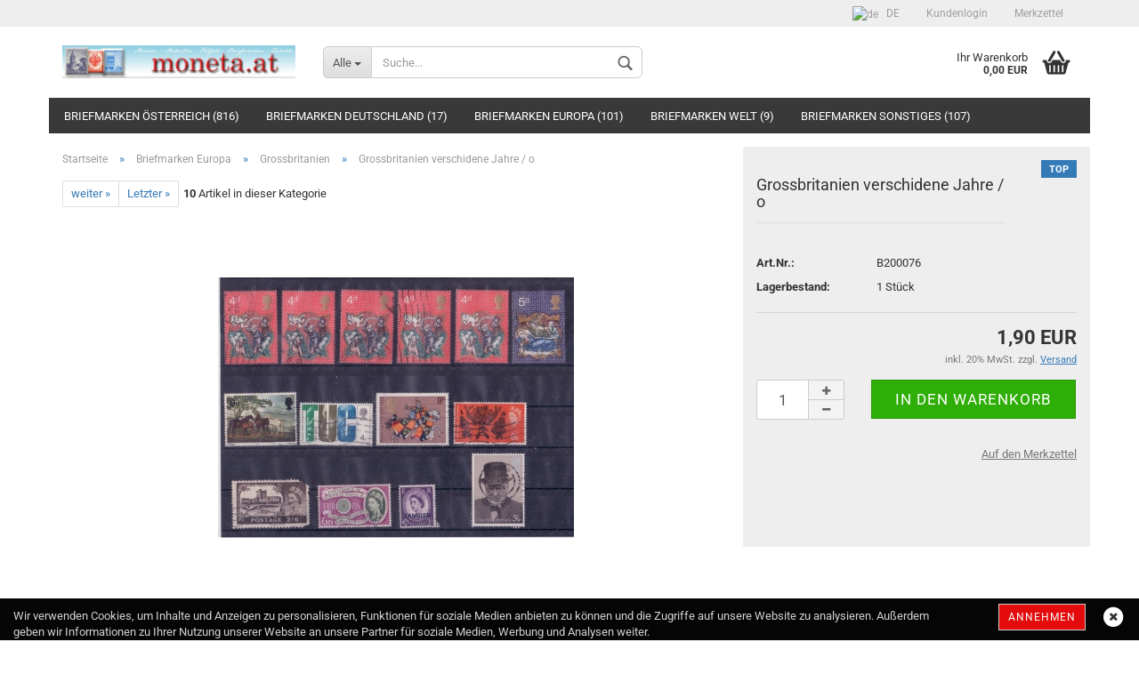

--- FILE ---
content_type: text/html; charset=utf-8
request_url: https://www.briefmarken-shop.org/briefmarken-europa/grossbritanien/grossbritanien-verschidene-jahre-o.html
body_size: 9650
content:



	<!DOCTYPE html>
	<html xmlns="http://www.w3.org/1999/xhtml" dir="ltr" lang="de">
		
			<head>
				
						
					<!--
			
					=========================================================
					Shopsoftware by Gambio GmbH (c) 2005-2018 [www.gambio.de]
					=========================================================
			
					Gambio GmbH offers you highly scalable E-Commerce-Solutions and Services.
					The Shopsoftware is redistributable under the GNU General Public License (Version 2) [http://www.gnu.org/licenses/gpl-2.0.html].
					based on: E-Commerce Engine Copyright (c) 2006 xt:Commerce, created by Mario Zanier & Guido Winger and licensed under GNU/GPL.
					Information and contribution at http://www.xt-commerce.com
			
					=========================================================
					Please visit our website: www.gambio.de
					=========================================================
			
					-->
				

                
    
                    
                
	
				
					<meta name="viewport" content="width=device-width, initial-scale=1, minimum-scale=1.0, maximum-scale=1.0, user-scalable=no" />
				
	
				
					<meta http-equiv="Content-Type" content="text/html; charset=utf-8" />
		<meta name="language" content="de" />
		<meta name="keywords" content="Briefmarken, Stamps, Philatelie, Philately, Hall in Tirol, Tirol, Innsbruck, Block, Bogen, Ersttag, Ganzsachen, Ansichtskarten" />
		<title>Briefmarken Shop - Numismatik moneta.at - Grossbritanien verschidene Jahre / o</title>
		<meta property="og:title" content="Grossbritanien verschidene Jahre / o" />
		<meta property="og:url" content="https://www.briefmarken-shop.org/briefmarken-europa/grossbritanien/grossbritanien-verschidene-jahre-o.html" />
		<meta property="og:site_name" content="Briefmarken Shop - Numismatik moneta.at" />
		<meta property="og:locale" content="de_DE" />
		<meta property="og:type" content="product" />
		<meta property="og:description" content="Erhaltung: gestempelt 
Katalog: Mi.  
Jahr:  
Notiz:" />
		<meta property="og:image" content="https://www.briefmarken-shop.org/images/product_images/info_images/ArtB200076.jpg" />

				
	
				
					<base href="https://www.briefmarken-shop.org/" />
				
	
				
											
							<link rel="shortcut icon" href="https://www.briefmarken-shop.org/images/logos/favicon.ico" type="image/x-icon" />
						
									
	
				
									
	
				
											
							<link id="main-css" type="text/css" rel="stylesheet" href="templates/Honeygrid/main.min.css?bust=1757598518" />
						
									
	
				
					<!--[if lt IE 9]>
					<link type="text/css" rel="stylesheet" href="templates/Honeygrid/styles/ie8.css" />
					<![endif]-->
				
	
				
					<meta name="robots" content="index,follow" />
		<link rel="canonical" href="https://www.briefmarken-shop.org/briefmarken-europa/grossbritanien/grossbritanien-verschidene-jahre-o.html?language=de" />
		<link rel="alternate" hreflang="x-default" href="https://www.briefmarken-shop.org/briefmarken-europa/grossbritanien/grossbritanien-verschidene-jahre-o.html?language=de" />
		<link rel="alternate" hreflang="en" href="https://www.briefmarken-shop.org/briefmarken-europa/grossbritanien/grossbritanien-verschidene-jahre-o.html?language=en" />
		<link rel="alternate" hreflang="de" href="https://www.briefmarken-shop.org/briefmarken-europa/grossbritanien/grossbritanien-verschidene-jahre-o.html?language=de" />
		
				
	
				
									
				
				
									
			
			</head>
		
		
			<body class="page-product-info"
				  data-gambio-namespace="https://www.briefmarken-shop.org/templates/Honeygrid/assets/javascript/engine"
				  data-jse-namespace="https://www.briefmarken-shop.org/JSEngine/build"
				  data-gambio-controller="initialize"
				  data-gambio-widget="input_number responsive_image_loader transitions header image_maps modal history dropdown core_workarounds anchor"
				  data-input_number-separator=","
					>
		
				
					
				
		



	


	
	
		<div id="outer-wrapper" >
			
				<header id="header" class="navbar">
					
					
																													
																
						





	<div id="topbar-container">
						
		
					
		
		
			<div class="navbar-topbar">
				
					<nav data-gambio-widget="menu link_crypter" data-menu-switch-element-position="false" data-menu-events='{"desktop": ["click"], "mobile": ["click"]}' data-menu-ignore-class="dropdown-menu">
						<ul class="nav navbar-nav navbar-right">

														
							
															
							
							
															
							
							
															
			
															<li class="dropdown navbar-topbar-item first">
									
									
																					
												<a href="#" class="dropdown-toggle" data-toggle-hover="dropdown">
													
														<img src="lang/german/flag.png" title="de" alt="de" class="hidden-xs"/>
													
													
													
														<span class="language-code hidden-xs">
															de
														</span>
													
													
													
														<span class="visible-xs-block">
															Sprache
															
																<span class="glyphicon">
																	<img src="lang/german/flag.png" title="de" alt="de"/>
																</span>
															
														</span>
													
												</a>
											
																			
				
									<ul class="level_2 dropdown-menu arrow-top">
										<li class="arrow"></li>
										<li>
											
												<form action="/briefmarken-europa/grossbritanien/grossbritanien-verschidene-jahre-o.html" method="get" class="form-horizontal">
													
													
																													
																<div class="form-group">
																	<label for="language-select">Sprache auswählen</label>
																	
	<select name="language" class="form-control" id="language-select">
					
				<option value="de" selected="selected">Deutsch</option>
			
					
				<option value="en">English</option>
			
			</select>

																</div>
															
																											
													
													
																											
													
													
																											
													
													
														<div class="dropdown-footer row">
															<input type="submit" class="btn btn-primary btn-block" value="Speichern" title="Speichern" />
														</div>
													
													
													
					
												</form>
											
										</li>
									</ul>
								</li>
														
							
																	
										<li class="dropdown navbar-topbar-item">
											<a title="Anmeldung" href="/briefmarken-europa/grossbritanien/grossbritanien-verschidene-jahre-o.html#" class="dropdown-toggle" data-toggle-hover="dropdown">
												Kundenlogin
												<span class="fa fa-sign-in visible-xs-block"></span>
											</a>
											




	<ul class="dropdown-menu dropdown-menu-login arrow-top">
		
			<li class="arrow"></li>
		
		
		
			<li class="dropdown-header hidden-xs">Kundenlogin</li>
		
		
		
			<li>
				<form action="https://www.briefmarken-shop.org/login.php?action=process" method="post" class="form-horizontal">
					
						<div class="form-group">
							<input type="email" id="login-username" class="form-control" placeholder="E-Mail" name="email_address" />
						</div>
					
					
						<div class="form-group">
							<input type="password" id="login-password" class="form-control" placeholder="Passwort" name="password" />
						</div>
					
					
						<div class="dropdown-footer row">
							
								<input type="submit" class="btn btn-primary btn-block" value="Anmelden" />
							
	

	
							<ul>
								
									<li>
										<a title="Konto erstellen" href="https://www.briefmarken-shop.org/login.php">
											Konto erstellen
										</a>
									</li>
								
								
									<li>
										<a title="Passwort vergessen?" href="https://www.briefmarken-shop.org/password_double_opt.php">
											Passwort vergessen?
										</a>
									</li>
								
							</ul>
						</div>
					
				</form>
			</li>
		
	</ul>

										</li>
									
															

														
							
																	
										<li class="navbar-topbar-item">
											<a href="https://www.briefmarken-shop.org/wish_list.php" title="Merkzettel anzeigen">
												Merkzettel
												<span class="fa fa-thumb-tack visible-xs-block"></span>
											</a>
										</li>
									
															
			
						</ul>
					</nav>
				
			</div>
		
	</div>

					
			
					
						<div class="inside">
				
							<div class="row">
					
								
																																									
									<div class="navbar-header" data-gambio-widget="mobile_menu">
																					
													
		<div id="navbar-brand" class="navbar-brand">
			<a href="https://www.briefmarken-shop.org/" title="Briefmarken Shop - Numismatik moneta.at">
				<img class="img-responsive" src="https://www.briefmarken-shop.org/images/logos/shopname_logo_logo.jpg" alt="Briefmarken Shop - Numismatik moneta.at-Logo">
			</a>
		</div>
	
											
																				
											
	
	
			
	
		<button type="button" class="navbar-toggle" data-mobile_menu-target="#categories .navbar-collapse"
		        data-mobile_menu-body-class="categories-open" data-mobile_menu-toggle-content-visibility>
			<i class="gm-menu"></i>
		</button>
	
	
	
		<button type="button" class="navbar-toggle cart-icon" data-mobile_menu-location="shopping_cart.php">
			<i class="gm-cart-basket"></i>
			<span class="cart-products-count hidden">
				0
			</span>
		</button>
	
	
			
			<button type="button" class="navbar-toggle" data-mobile_menu-target="#search" data-mobile_menu-body-class="search-open"
					data-mobile_menu-toggle-content-visibility>
				<i class="gm-search"></i>
			</button>
		
											
									</div>
								
								
								
																			






	<div id="search" class="navbar-search collapse navbar-collapse">
		
		
						<p class="navbar-search-header dropdown-header">Suche</p>
		
		
		
			<form action="advanced_search_result.php" method="get" data-gambio-widget="live_search">
		
				<div class="navbar-search-input-group input-group">
					<div class="navbar-search-input-group-btn input-group-btn custom-dropdown" data-dropdown-trigger-change="false" data-dropdown-trigger-no-change="false">
						
						
							<button type="button" class="btn btn-default dropdown-toggle" data-toggle="dropdown" aria-haspopup="true" aria-expanded="false">
								<span class="dropdown-name">Alle</span> <span class="caret"></span>
							</button>
						
						
						
															
									<ul class="dropdown-menu">
																				
												<li><a href="#" data-rel="0">Alle</a></li>
											
																							
													<li><a href="#" data-rel="3">Briefmarken Österreich</a></li>
												
																							
													<li><a href="#" data-rel="12">Briefmarken Deutschland</a></li>
												
																							
													<li><a href="#" data-rel="18">Briefmarken Europa</a></li>
												
																							
													<li><a href="#" data-rel="20">Briefmarken Welt</a></li>
												
																							
													<li><a href="#" data-rel="9">Briefmarken Sonstiges</a></li>
												
																														</ul>
								
													
						
						
															
									<select name="categories_id" id="search-categories-id">
										<option value="0">Alle</option>
																																	
													<option value="3">Briefmarken Österreich</option>
												
																							
													<option value="12">Briefmarken Deutschland</option>
												
																							
													<option value="18">Briefmarken Europa</option>
												
																							
													<option value="20">Briefmarken Welt</option>
												
																							
													<option value="9">Briefmarken Sonstiges</option>
												
																														</select>
								
													
						
					</div>
					<input type="text" name="keywords" placeholder="Suche..." class="form-control search-input" autocomplete="off" />
					
					
						<button type="submit" class="gm-search form-control-feedback"></button>
					
					
				</div>
		
				
									<input type="hidden" value="1" name="inc_subcat" />
								
				
					<div class="navbar-search-footer visible-xs-block">
						
							<button class="btn btn-primary btn-block" type="submit">
								Suche...
							</button>
						
						
							<a href="advanced_search.php" class="btn btn-default btn-block" title="Erweiterte Suche">
								Erweiterte Suche
							</a>
						
					</div>
				
				
				<div class="search-result-container"></div>
		
			</form>
		
	</div>

																	
							
								
																			
											
	<div class="custom-container">
		
			<div class="inside">
				
											
							<!--&nbsp;-->
						
									
			</div>
		
	</div>
										
																	
							
								
																			
																						


	<nav id="cart-container" class="navbar-cart" data-gambio-widget="menu cart_dropdown" data-menu-switch-element-position="false">
		
			<ul class="cart-container-inner">
				
					<li>
						<a href="https://www.briefmarken-shop.org/shopping_cart.php" class="dropdown-toggle">
							
								<i class="gm-cart-basket"></i>
								<span class="cart">
									Ihr Warenkorb<br />
									<span class="products">
										 0,00 EUR
									</span>
								</span>
							
							
																	<span class="cart-products-count hidden">
										
									</span>
															
						</a>
						
						



	<ul class="dropdown-menu arrow-top cart-dropdown cart-empty">
		
			<li class="arrow"></li>
		
	
		
					
	
		
			<li class="cart-dropdown-inside">
		
				
									
				
									
						<div class="cart-empty">
							Sie haben noch keine Artikel in Ihrem Warenkorb.
						</div>
					
								
			</li>
		
	</ul>

					</li>
				
			</ul>
		
	</nav>

										
																	
				
							</div>
							
						</div>
					
			
					
					
					

	
		<div class="row cookie-bar bottom"
			 style="background-color: #050505; opacity: 1"
			 data-gambio-widget="cookie_bar">
			
				<span class="col-sm-9 col-md-10 content">
					
						<span style="color:#D3D3D3;">Wir verwenden Cookies, um Inhalte und Anzeigen zu personalisieren, Funktionen f&uuml;r soziale Medien anbieten zu k&ouml;nnen und die Zugriffe auf unsere Website zu analysieren. Au&szlig;erdem geben wir Informationen zu Ihrer Nutzung unserer Website an unsere Partner f&uuml;r soziale Medien, Werbung und Analysen weiter.</span>
					
				</span>
			
			
			
				<span class="col-sm-3 col-md-2 close-button">
					
						<a href="#"
						   style="background-color: #e30b0b; color: #fcfcfc; margin-right: 15px;"
						   class="btn btn-default btn-sm close-button">
															Annehmen
													</a>
					

					
													<span class="fa-stack">
								<i class="fa fa-circle fa-inverse fa-stack-2x"></i>
								<i class="fa fa-close fa-stack-1x"></i>
							</span>
											
				</span>
			
		</div>
	


					
						<noscript>
							<div class="alert alert-danger noscript-notice">
								JavaScript ist in Ihrem Browser deaktiviert. Aktivieren Sie JavaScript, um alle Funktionen des Shops nutzen und alle Inhalte sehen zu können.
							</div>
						</noscript>
					
					
					
													
																


	<div id="categories">
		<div class="navbar-collapse collapse">
			
				<nav class="navbar-default navbar-categories" data-gambio-widget="menu">
					
						<ul class="level-1 nav navbar-nav">
															
									<li class="dropdown level-1-child" data-id="3">
										
											<a class="dropdown-toggle" href="https://www.briefmarken-shop.org/briefmarken-oesterreich/" title="Briefmarken Österreich">
												
													Briefmarken Österreich
												
																									
														(816)
													
																							</a>
										
										
										
																							
													<ul data-level="2" class="level-2 dropdown-menu dropdown-menu-child">
														
															<li class="enter-category hidden-sm hidden-md hidden-lg hide-more">
																
																	<a class="dropdown-toggle" href="https://www.briefmarken-shop.org/briefmarken-oesterreich/" title="Briefmarken Österreich">
																		
																			Briefmarken Österreich anzeigen
																		
																	</a>
																
															</li>
														
														
																																																																																																																																																																																																																																																																																																																																																																																																			
																													
																															
																	<li class="level-2-child">
																		<a href="https://www.briefmarken-shop.org/briefmarken-oesterreich/1-republik/" title="1. Republik ** / *">
																			1. Republik ** / *
																		</a>
																																			</li>
																
																															
																	<li class="level-2-child">
																		<a href="https://www.briefmarken-shop.org/briefmarken-oesterreich/2-republik-o/" title="2. Republik  o">
																			2. Republik  o
																		</a>
																																			</li>
																
																															
																	<li class="level-2-child">
																		<a href="https://www.briefmarken-shop.org/briefmarken-oesterreich/2-republik/" title="2. Republik ** / *">
																			2. Republik ** / *
																		</a>
																																			</li>
																
																															
																	<li class="level-2-child">
																		<a href="https://www.briefmarken-shop.org/briefmarken-oesterreich/briefe-postkarten-46/" title="Briefe & Postkarten">
																			Briefe & Postkarten
																		</a>
																																			</li>
																
																															
																	<li class="level-2-child">
																		<a href="https://www.briefmarken-shop.org/briefmarken-oesterreich/kaiserreich/" title="Kaiserreich ** / *">
																			Kaiserreich ** / *
																		</a>
																																			</li>
																
																															
																	<li class="level-2-child">
																		<a href="https://www.briefmarken-shop.org/briefmarken-oesterreich/oesterreich-im-3-reich/" title="Österreich im 3. Reich ** / *">
																			Österreich im 3. Reich ** / *
																		</a>
																																			</li>
																
																													
																												
														
															<li class="enter-category hidden-more hidden-xs">
																<a class="dropdown-toggle col-xs-6"
																   href="https://www.briefmarken-shop.org/briefmarken-oesterreich/"
																   title="Briefmarken Österreich">Briefmarken Österreich anzeigen</a>
							
																<span class="close-menu-container col-xs-6">
																	<span class="close-flyout">
																		<i class="fa fa-close"></i>
																	</span>
																</span>
															</li>
														
													
													</ul>
												
																					
										
									</li>
								
															
									<li class="dropdown level-1-child" data-id="12">
										
											<a class="dropdown-toggle" href="https://www.briefmarken-shop.org/briefmarken-deutschland/" title="Briefmarken Deutschland">
												
													Briefmarken Deutschland
												
																									
														(17)
													
																							</a>
										
										
										
																							
													<ul data-level="2" class="level-2 dropdown-menu dropdown-menu-child">
														
															<li class="enter-category hidden-sm hidden-md hidden-lg hide-more">
																
																	<a class="dropdown-toggle" href="https://www.briefmarken-shop.org/briefmarken-deutschland/" title="Briefmarken Deutschland">
																		
																			Briefmarken Deutschland anzeigen
																		
																	</a>
																
															</li>
														
														
																																																																																																																																																																																																																																																																																																																																							
																													
																															
																	<li class="level-2-child">
																		<a href="https://www.briefmarken-shop.org/briefmarken-deutschland/brd-ab-1945-o/" title="BRD ab 1945  o">
																			BRD ab 1945  o
																		</a>
																																			</li>
																
																															
																	<li class="level-2-child">
																		<a href="https://www.briefmarken-shop.org/briefmarken-deutschland/briefe-postkarten/" title="Briefe & Postkarten">
																			Briefe & Postkarten
																		</a>
																																			</li>
																
																															
																	<li class="level-2-child">
																		<a href="https://www.briefmarken-shop.org/briefmarken-deutschland/ddr-1949-1990/" title="DDR 1949-1990">
																			DDR 1949-1990
																		</a>
																																			</li>
																
																															
																	<li class="level-2-child">
																		<a href="https://www.briefmarken-shop.org/briefmarken-deutschland/deutsches-reich/" title="Deutsches Reich">
																			Deutsches Reich
																		</a>
																																			</li>
																
																															
																	<li class="level-2-child">
																		<a href="https://www.briefmarken-shop.org/briefmarken-deutschland/sonderbriefmarken/" title="Sonderbriefmarken">
																			Sonderbriefmarken
																		</a>
																																			</li>
																
																													
																												
														
															<li class="enter-category hidden-more hidden-xs">
																<a class="dropdown-toggle col-xs-6"
																   href="https://www.briefmarken-shop.org/briefmarken-deutschland/"
																   title="Briefmarken Deutschland">Briefmarken Deutschland anzeigen</a>
							
																<span class="close-menu-container col-xs-6">
																	<span class="close-flyout">
																		<i class="fa fa-close"></i>
																	</span>
																</span>
															</li>
														
													
													</ul>
												
																					
										
									</li>
								
															
									<li class="dropdown level-1-child" data-id="18">
										
											<a class="dropdown-toggle" href="https://www.briefmarken-shop.org/briefmarken-europa/" title="Briefmarken Europa">
												
													Briefmarken Europa
												
																									
														(101)
													
																							</a>
										
										
										
																							
													<ul data-level="2" class="level-2 dropdown-menu dropdown-menu-child">
														
															<li class="enter-category hidden-sm hidden-md hidden-lg hide-more">
																
																	<a class="dropdown-toggle" href="https://www.briefmarken-shop.org/briefmarken-europa/" title="Briefmarken Europa">
																		
																			Briefmarken Europa anzeigen
																		
																	</a>
																
															</li>
														
														
																																																																																																																																																																																																																																																																																																																																																																																																																																																																																																																																																																																																																																																																																																																																																																																																																																																																																																																																																																																																																																																																																							
																													
																															
																	<li class="level-2-child">
																		<a href="https://www.briefmarken-shop.org/briefmarken-europa/bulgarien/" title="Bulgarien">
																			Bulgarien
																		</a>
																																			</li>
																
																															
																	<li class="level-2-child">
																		<a href="https://www.briefmarken-shop.org/briefmarken-europa/finnland/" title="Finnland">
																			Finnland
																		</a>
																																			</li>
																
																															
																	<li class="level-2-child active">
																		<a href="https://www.briefmarken-shop.org/briefmarken-europa/grossbritanien/" title="Grossbritanien">
																			Grossbritanien
																		</a>
																																			</li>
																
																															
																	<li class="level-2-child">
																		<a href="https://www.briefmarken-shop.org/briefmarken-europa/italien/" title="Italien">
																			Italien
																		</a>
																																			</li>
																
																															
																	<li class="level-2-child">
																		<a href="https://www.briefmarken-shop.org/briefmarken-europa/jugoslawien/" title="Jugoslawien">
																			Jugoslawien
																		</a>
																																			</li>
																
																															
																	<li class="level-2-child">
																		<a href="https://www.briefmarken-shop.org/briefmarken-europa/kroatien/" title="Kroatien">
																			Kroatien
																		</a>
																																			</li>
																
																															
																	<li class="level-2-child">
																		<a href="https://www.briefmarken-shop.org/briefmarken-europa/lichtenstein/" title="Lichtenstein">
																			Lichtenstein
																		</a>
																																			</li>
																
																															
																	<li class="level-2-child">
																		<a href="https://www.briefmarken-shop.org/briefmarken-europa/polen/" title="Polen">
																			Polen
																		</a>
																																			</li>
																
																															
																	<li class="level-2-child">
																		<a href="https://www.briefmarken-shop.org/briefmarken-europa/portugal/" title="Portugal">
																			Portugal
																		</a>
																																			</li>
																
																															
																	<li class="level-2-child">
																		<a href="https://www.briefmarken-shop.org/briefmarken-europa/rumaenien/" title="Rumänien">
																			Rumänien
																		</a>
																																			</li>
																
																															
																	<li class="level-2-child">
																		<a href="https://www.briefmarken-shop.org/briefmarken-europa/russland/" title="Russland">
																			Russland
																		</a>
																																			</li>
																
																															
																	<li class="level-2-child">
																		<a href="https://www.briefmarken-shop.org/briefmarken-europa/san-marino/" title="San Marino">
																			San Marino
																		</a>
																																			</li>
																
																															
																	<li class="level-2-child">
																		<a href="https://www.briefmarken-shop.org/briefmarken-europa/schweden/" title="Schweden">
																			Schweden
																		</a>
																																			</li>
																
																															
																	<li class="level-2-child">
																		<a href="https://www.briefmarken-shop.org/briefmarken-europa/schweiz/" title="Schweiz">
																			Schweiz
																		</a>
																																			</li>
																
																															
																	<li class="level-2-child">
																		<a href="https://www.briefmarken-shop.org/briefmarken-europa/tschechoslowakei/" title="Tschechoslowakei">
																			Tschechoslowakei
																		</a>
																																			</li>
																
																															
																	<li class="level-2-child">
																		<a href="https://www.briefmarken-shop.org/briefmarken-europa/tuerkei/" title="Türkei">
																			Türkei
																		</a>
																																			</li>
																
																															
																	<li class="level-2-child">
																		<a href="https://www.briefmarken-shop.org/briefmarken-europa/ungarn/" title="Ungarn">
																			Ungarn
																		</a>
																																			</li>
																
																													
																												
														
															<li class="enter-category hidden-more hidden-xs">
																<a class="dropdown-toggle col-xs-6"
																   href="https://www.briefmarken-shop.org/briefmarken-europa/"
																   title="Briefmarken Europa">Briefmarken Europa anzeigen</a>
							
																<span class="close-menu-container col-xs-6">
																	<span class="close-flyout">
																		<i class="fa fa-close"></i>
																	</span>
																</span>
															</li>
														
													
													</ul>
												
																					
										
									</li>
								
															
									<li class="dropdown level-1-child" data-id="20">
										
											<a class="dropdown-toggle" href="https://www.briefmarken-shop.org/briefmarken-welt/" title="Briefmarken Welt">
												
													Briefmarken Welt
												
																									
														(9)
													
																							</a>
										
										
										
																							
													<ul data-level="2" class="level-2 dropdown-menu dropdown-menu-child">
														
															<li class="enter-category hidden-sm hidden-md hidden-lg hide-more">
																
																	<a class="dropdown-toggle" href="https://www.briefmarken-shop.org/briefmarken-welt/" title="Briefmarken Welt">
																		
																			Briefmarken Welt anzeigen
																		
																	</a>
																
															</li>
														
														
																																																																																																																																																																																																															
																													
																															
																	<li class="level-2-child">
																		<a href="https://www.briefmarken-shop.org/briefmarken-welt/afrika/" title="Afrika">
																			Afrika
																		</a>
																																			</li>
																
																															
																	<li class="level-2-child">
																		<a href="https://www.briefmarken-shop.org/briefmarken-welt/asien/" title="Asien">
																			Asien
																		</a>
																																			</li>
																
																															
																	<li class="level-2-child">
																		<a href="https://www.briefmarken-shop.org/briefmarken-welt/australien/" title="Australien">
																			Australien
																		</a>
																																			</li>
																
																													
																												
														
															<li class="enter-category hidden-more hidden-xs">
																<a class="dropdown-toggle col-xs-6"
																   href="https://www.briefmarken-shop.org/briefmarken-welt/"
																   title="Briefmarken Welt">Briefmarken Welt anzeigen</a>
							
																<span class="close-menu-container col-xs-6">
																	<span class="close-flyout">
																		<i class="fa fa-close"></i>
																	</span>
																</span>
															</li>
														
													
													</ul>
												
																					
										
									</li>
								
															
									<li class="dropdown level-1-child" data-id="9">
										
											<a class="dropdown-toggle" href="https://www.briefmarken-shop.org/briefmarken-sonstiges/" title="Briefmarken Sonstiges">
												
													Briefmarken Sonstiges
												
																									
														(107)
													
																							</a>
										
										
										
																							
													<ul data-level="2" class="level-2 dropdown-menu dropdown-menu-child">
														
															<li class="enter-category hidden-sm hidden-md hidden-lg hide-more">
																
																	<a class="dropdown-toggle" href="https://www.briefmarken-shop.org/briefmarken-sonstiges/" title="Briefmarken Sonstiges">
																		
																			Briefmarken Sonstiges anzeigen
																		
																	</a>
																
															</li>
														
														
																																																																																																																																																																																																																																																																																																																																							
																													
																															
																	<li class="level-2-child">
																		<a href="https://www.briefmarken-shop.org/briefmarken-sonstiges/block/" title="Block">
																			Block
																		</a>
																																			</li>
																
																															
																	<li class="level-2-child">
																		<a href="https://www.briefmarken-shop.org/briefmarken-sonstiges/bogen/" title="Bogen">
																			Bogen
																		</a>
																																			</li>
																
																															
																	<li class="level-2-child">
																		<a href="https://www.briefmarken-shop.org/briefmarken-sonstiges/cept/" title="CEPT">
																			CEPT
																		</a>
																																			</li>
																
																															
																	<li class="level-2-child">
																		<a href="https://www.briefmarken-shop.org/briefmarken-sonstiges/ersttag/" title="Ersttag">
																			Ersttag
																		</a>
																																			</li>
																
																															
																	<li class="level-2-child">
																		<a href="https://www.briefmarken-shop.org/briefmarken-sonstiges/jahrgaenge/" title="Jahrgänge">
																			Jahrgänge
																		</a>
																																			</li>
																
																													
																												
														
															<li class="enter-category hidden-more hidden-xs">
																<a class="dropdown-toggle col-xs-6"
																   href="https://www.briefmarken-shop.org/briefmarken-sonstiges/"
																   title="Briefmarken Sonstiges">Briefmarken Sonstiges anzeigen</a>
							
																<span class="close-menu-container col-xs-6">
																	<span class="close-flyout">
																		<i class="fa fa-close"></i>
																	</span>
																</span>
															</li>
														
													
													</ul>
												
																					
										
									</li>
								
														
							
							
							
								<li class="dropdown dropdown-more" style="display: none">
									<a class="dropdown-toggle" href="#" title="">
										Weitere
									</a>
									<ul class="level-2 dropdown-menu ignore-menu"></ul>
								</li>
							
			
						</ul>
					
				</nav>
			
		</div>
	</div>

							
											
			
				</header>
			
		
			
				
				
		
			
				<div id="wrapper">
					<div class="row">
						
						
							<div id="main">
								<div class="main-inside">
									
										
	<div id="breadcrumb_navi" itemscope itemtype="http://schema.org/BreadcrumbList"><span itemprop="itemListElement" itemscope itemtype="http://schema.org/ListItem">
												<a href="https://www.briefmarken-shop.org/" class="headerNavigation" itemprop="item">
													<span itemprop="name">Startseite</span>
												</a>
												<meta itemprop="position" content="1" />
											</span> &raquo; <span itemprop="itemListElement" itemscope itemtype="http://schema.org/ListItem">
												<a href="https://www.briefmarken-shop.org/briefmarken-europa/" class="headerNavigation" itemprop="item">
													<span itemprop="name">Briefmarken Europa</span>
												</a>
												<meta itemprop="position" content="2" />
											</span> &raquo; <span itemprop="itemListElement" itemscope itemtype="http://schema.org/ListItem">
												<a href="https://www.briefmarken-shop.org/briefmarken-europa/grossbritanien/" class="headerNavigation" itemprop="item">
													<span itemprop="name">Grossbritanien</span>
												</a>
												<meta itemprop="position" content="3" />
											</span> &raquo; <span itemprop="itemListElement" itemscope itemtype="http://schema.org/ListItem">
													<span itemprop="name">Grossbritanien verschidene Jahre / o</span>
													<meta itemprop="position" content="4" />
											</span></div>
									
									
																			
									




	
		


	<div id="product_navigation" class="panel-pagination">
		<nav>
			
				<ul class="pagination">
							
							
											
							<li>
								<a href="briefmarken-europa/grossbritanien/grossbritanien-verschidene-jahre-stempel-o.html">weiter &raquo;</a>
							</li>
						
							
											
							<li>
								<a href="briefmarken-europa/grossbritanien/grossbritanien-lot-verschidene-paare-o.html">Letzter &raquo;</a>
							</li>
						
									</ul>
			
			
			
				<span><strong>10</strong> Artikel in dieser Kategorie</span>
			
		</nav>
	</div>

	
	
	<div class="product-info product-info-default row" itemscope="itemscope" itemtype="http://schema.org/Product">
		
		
			
	<div id="product_image_layer">
	
		<div class="product-info-layer-image">
			<div class="product-info-image-inside">
													

	
			
	
	<div>
		<div id="product-info-layer-image" class="swiper-container" data-gambio-_widget="swiper" data-swiper-target="" data-swiper-controls="#product-info-layer-thumbnails" data-swiper-slider-options='{"breakpoints": [], "pagination": ".js-product-info-layer-image-pagination", "nextButton": ".js-product-info-layer-image-button-next", "prevButton": ".js-product-info-layer-image-button-prev", "effect": "fade", "autoplay": null, "initialSlide": ""}' >
			<div class="swiper-wrapper" >
			
				
											
															
																	

								
																			
																					
																	

								
									
			<div class="swiper-slide" >
				<div class="swiper-slide-inside ">
									
						<img 								class="img-responsive"
																								src="images/product_images/popup_images/ArtB200076.jpg"
								 alt="B200076"								 title="B200076"								 data-magnifier-src="images/product_images/original_images/ArtB200076.jpg"						/>
					
							</div>
			
			</div>
	
								
													
									
			</div>
			
			
				<script type="text/mustache">
					<template>
						
							{{#.}}
								<div class="swiper-slide {{className}}">
									<div class="swiper-slide-inside">
										<img {{{srcattr}}} alt="{{title}}" title="{{title}}" itemprop="image" />
									</div>
								</div>
							{{/.}}
						
					</template>
				</script>
			
			
	</div>
	
	
			
			
	</div>
	
	
			
											</div>
		</div>
	
							
	</div>
		

		
			<div class="product-info-content col-xs-12">

				
					<div class="row">
						
						
							<div class="product-info-title-mobile col-xs-12 visible-xs-block visible-sm-block">
								
									<span>Grossbritanien verschidene Jahre / o</span>
								

								
									<div>
																			</div>
								
							</div>
						

						
							
						

						
															
									<div class="product-info-stage col-xs-12 col-md-8 centered">

										
												
		<div class="product-info-image has-zoom" data-gambio-widget="image_gallery magnifier" data-magnifier-target=".magnifier-target">
			<div class="product-info-image-inside">
				

	
			
	
	<div>
		<div id="product_image_swiper" class="swiper-container" data-gambio-widget="swiper" data-swiper-target="" data-swiper-controls="#product_thumbnail_swiper, #product_thumbnail_swiper_mobile" data-swiper-slider-options='{"breakpoints": [], "pagination": ".js-product_image_swiper-pagination", "nextButton": ".js-product_image_swiper-button-next", "prevButton": ".js-product_image_swiper-button-prev", "effect": "fade", "autoplay": null}' >
			<div class="swiper-wrapper" >
			
				
											
															
																	

								
																	

								
									
			<div class="swiper-slide" >
				<div class="swiper-slide-inside ">
									
						<a
							href="images/product_images/original_images/ArtB200076.jpg"
							title="B200076"
							>
							<img  itemprop="image"									class="img-responsive"
																											src="images/product_images/info_images/ArtB200076.jpg"
									 alt="B200076"									 title="B200076"									 data-magnifier-src="images/product_images/original_images/ArtB200076.jpg"							/>
						</a>
					
							</div>
			
			</div>
	
								
													
									
			</div>
			
			
				<script type="text/mustache">
					<template>
						
							{{#.}}
								<div class="swiper-slide {{className}}">
									<div class="swiper-slide-inside">
										<img {{{srcattr}}} alt="{{title}}" title="{{title}}" itemprop="image" />
									</div>
								</div>
							{{/.}}
						
					</template>
				</script>
			
			
	</div>
	
	
			
			
	</div>
	
	
			
			</div>
		</div>
	

										

										
																					
					
									</div>
								
													
						
						
														<div class="product-info-details col-xs-12 col-md-4" data-gambio-widget="stickybox cart_handler product_min_height_fix">
				
								
									<div class="loading-overlay"></div>
									<div class="magnifier-overlay"></div>
									<div class="magnifier-target">
										<div class="preloader"></div>
									</div>
								

								
																			
											
	<div class="ribbons">
		
							
											
							<div class="ribbon-recommendation">
								<span>TOP</span>
							</div>
						
									
					
	</div>
										
																	
				
								
									
								
								
								
									<form action="product_info.php?gm_boosted_product=briefmarken-europa%2Fgrossbritanien%2Fgrossbritanien-verschidene-jahre-o&amp;products_id=59&amp;action=add_product" class="form-horizontal js-product-form product-info">
					
										
											<div class="hidden-xs hidden-sm">
												
																									
											</div>
										
										
										
											<h1 class="product-info-title-desktop hidden-xs hidden-sm"><span itemprop="name">Grossbritanien verschidene Jahre / o</span></h1>
										
					
										
																							
													<dl class="dl-horizontal">
														
																
		<dt class="col-xs-4 text-left">
			Art.Nr.:
		</dt>
		<dd class="col-xs-8 model-number">
			<span itemprop="model">B200076</span>
		</dd>
	
														

														
																													

														
																
		<dt class="col-xs-4 text-left">
			Lagerbestand:
		</dt>
		<dd class="col-xs-8">
			
				<span class="products-quantity-value">
					1
				</span>
			
							
					Stück
				
					</dd>
	
														
	
														
															
	
														
							
														
																													

														
																													
													</dl>
												
																					
					
										
											
		

	
										
					
										
											
										
					
										
											<div class="attribute-images"></div>
										
					
										
											
	
										
					
										
																					
					
										
																					
					
										
											<div class="cart-error-msg alert alert-danger" role="alert"></div>
										
					
										
											<div class="price-container"  itemprop="offers" itemscope="itemscope" itemtype="http://schema.org/Offer">
												
													<div class="price-calc-container" id="attributes-calc-price">

														
															
	<div class="current-price-container">
		
			<span itemprop="price" content="1.90"> 1,90 EUR</span>
		
			</div>
	
		<meta itemprop="priceCurrency" content="EUR" />
	
	
		<p class="tax-shipping-text text-small">
			inkl. 20% MwSt. zzgl. 
				<a class="gm_shipping_link lightbox_iframe" href="https://www.briefmarken-shop.org/popup/Versand-und-Zahlungsbedingungen.html" 
						target="_self" 
						data-modal-settings='{"title":"Versand", "sectionSelector": ".content_text", "bootstrapClass": "modal-lg"}'>
					<span style="text-decoration:underline">Versand</span>
		        </a>
		</p>
	
														
							
														
																															
																																	

																
																	
	<div class="row">
	
		<meta itemprop="availability" content="http://schema.org/InStock" />
		
					<meta itemprop="itemCondition" content="http://schema.org/NewCondition" />
				
		<input type="hidden" name="products_id" id="products-id" value="59" />
	
		
			<div class="input-number" data-type="float" data-stepping="1">

				
									

				
					<div class="input-group">
						<a class="btn btn-default btn-lg btn-minus"><span class="fa fa-minus"></span></a>
						<input type="text" class="form-control input-lg pull-right js-calculate-qty" value="1" id="attributes-calc-quantity" name="products_qty" />
						<a class="input-group-btn btn btn-default btn-lg btn-plus"><span class="fa fa-plus"></span></a>
					</div>
				

			</div>
		
		
		
			<div class="button-container">
				<input name="btn-add-to-cart" type="submit" class="btn btn-lg btn-buy btn-block js-btn-add-to-cart" value="In den Warenkorb" title="In den Warenkorb" />
			</div>
		
	
		
			
		

		
							
					<div class="col-xs-12 wishlist-container">
						<a href="#" class="btn-wishlist" title="Auf den Merkzettel">Auf den Merkzettel</a>
					</div>
				
					

		
					

		
					
	</div>
																
																													
							
													</div>
												
											</div>
										
					
										
											
										
					
									</form>
								

								
																			
											
										
																	
							</div>
						
			
						
							<div class="product-info-description col-md-8" data-gambio-widget="tabs">
								


	
			

	
								

	
					
				<div class="nav-tabs-container" data-gambio-widget="tabs">
			
					<!-- Nav tabs -->
					
						<ul class="nav nav-tabs">
							
																	
										<li class="active">
											<a href="#" title="Beschreibung" onclick="return false">
												Beschreibung
											</a>
										</li>
									
															
							
							
															

							
															
						</ul>
					
			
					<!-- Tab panes -->
					
						<div class="tab-content">
							
																	
										<div class="tab-pane active">
											
												<div class="tab-heading">
													<a href="#" onclick="return false">Beschreibung</a>
												</div>
											

											
												<div class="tab-body active" itemprop="description">
													Erhaltung: gestempelt <br>
Katalog: Mi.  <br>
Jahr:  <br>
Notiz:

													
														
	
													
												</div>
											
										</div>
									
															
							
							
															

							
															
						</div>
					
				</div>
			
			
							</div>
						
			
						
													
			
						
							<div class="product-info-share col-md-8">
									
		<div data-gambio-widget="social_share"
		     		     data-social_share-facebook		     data-social_share-twitter		     data-social_share-googleplus		     >
		</div>
	
							</div>
						
			
						
													
			
					</div><!-- // .row -->
				
			</div><!-- // .product-info-content -->
		
	
		
			<div class="product-info-listings col-xs-12 clearfix" data-gambio-widget="product_hover">
				
	
		
	

	
		
	
	
	
		
	
	
	
		
	
	
	
		
	
	
	
			
	
	
			
			</div>
		
	
	</div><!-- // .product-info -->


								</div>
							</div>
						
			
						
							<aside id="left">
								
																	
								
																	
							</aside>
						
			
						
							<aside id="right">
								
																			
																	
							</aside>
						
			
					</div>
				</div>
			
			
			
	<footer id="footer">
					
				<div class="footer-header">
					<p style="text-align: center;">
	Besuchen Sie unseren Numismatik Shop <a href="https://www.moneta.at" target="_blank">www.moneta.at</a>
</p>

				</div>
			
				
		
			<div class="inside">
				<div class="row">
					
						<div class="footer-col-1">


	<div class="box box-content panel panel-default">
		
			<div class="panel-heading">
				
					<span class="panel-title">Mehr über...</span>
				
			</div>
		
		
			<div class="panel-body">
				
					<nav>
						
							<ul class="nav">
																	
										<li>
											
												<a href="https://www.briefmarken-shop.org/info/impressum.html" title="Impressum">
													Impressum
												</a>
											
										</li>
									
																	
										<li>
											
												<a href="https://www.briefmarken-shop.org/info/mein-kontakt.html" title="Kontakt">
													Kontakt
												</a>
											
										</li>
									
																	
										<li>
											
												<a href="https://www.briefmarken-shop.org/info/Versand-und-Zahlungsbedingungen.html" title="Versand- & Zahlungsbedingungen">
													Versand- & Zahlungsbedingungen
												</a>
											
										</li>
									
																	
										<li>
											
												<a href="https://www.briefmarken-shop.org/info/Widerrufsrecht-und-Muster-Widerrufsformular.html" title="Widerrufsrecht & Muster-Widerrufsformular">
													Widerrufsrecht & Muster-Widerrufsformular
												</a>
											
										</li>
									
																	
										<li>
											
												<a href="https://www.briefmarken-shop.org/info/erhaltungen-abkuerzungen.html" title="Hilfe">
													Hilfe
												</a>
											
										</li>
									
																	
										<li>
											
												<a href="https://www.briefmarken-shop.org/info/allgemeine-geschaeftsbedingungen.html" title="AGB">
													AGB
												</a>
											
										</li>
									
																	
										<li>
											
												<a href="https://www.briefmarken-shop.org/info/privatsphaere-und-datenschutz.html" title="Privatsphäre und Datenschutz">
													Privatsphäre und Datenschutz
												</a>
											
										</li>
									
															</ul>
						
					</nav>
				
			</div>
		
	</div>
</div>
					
					
						<div class="footer-col-2"><p>
	<strong>Numismatik moneta.at</strong><br />
	Marijan Rabik<br />
	Weissenbachstr. 3<br />
	6060 Hall in Tirol<br />
	&Ouml;sterreich<br />
	<strong>E-Mail:</strong><br />
	info@briefmarken-shop.org
</p>
</div>
					
					
						<div class="footer-col-3"><p>
	<span style="font-size:14px;"><big>Zahlungsarten:</big></span>
</p>

<ul>
	<li>Vorkasse (Bank&uuml;berweisung)</li>
	<li>PayPal (mehr Informationen &uuml;ber Zahlungsverfahren finden Sie hier:&nbsp;<a href="http://www.paypal.com/" target="_blank">www.paypal.com</a>&nbsp;)</li>
	<li>Barzahlung bei Abholung (<strong>WICHTIG ! Kein Ladengesch&auml;ft. Besuche nur nach telefonischer oder E-Mail Voranmeldung.</strong>)</li>
</ul>
</div>
					
					
						<div class="footer-col-4"><script type="text/javascript"> //<![CDATA[ 
var tlJsHost = ((window.location.protocol == "https:") ? "https://secure.comodo.com/" : "http://www.trustlogo.com/");
document.write(unescape("%3Cscript src='" + tlJsHost + "trustlogo/javascript/trustlogo.js' type='text/javascript'%3E%3C/script%3E"));
//]]>
</script><script language="JavaScript" type="text/javascript">
TrustLogo("https://www.briefmarken-shop.org/images/logos/comodo_secure_seal.png", "CL1", "none");
</script><a href="https://ssl.comodo.com" id="comodoTL">SSL Certificates</a>

<hr /><img alt="Verband Österreichischer Münzhändler" src="images/voem_moneta.jpg" style="width: 169px; height: 110px;" /></div>
					
				</div>
			</div>
		
		
		
			<div class="footer-bottom"><a href="https://www.gambio.de" target="_blank">Webshop erstellen</a> mit Gambio.de &copy; 2018</div>
		
	</footer>

	
			
							
			
		</div>
	



			
				


	<a class="pageup" data-gambio-widget="pageup" title="Nach oben" href="#">
		
	</a>
			
			
				
	<div class="layer" style="display: none;">
	
		
	
			<div id="magnific_wrapper">
				<div class="modal-dialog">
					<div class="modal-content">
						{{#title}}
						<div class="modal-header">
							<span class="modal-title">{{title}}</span>
						</div>
						{{/title}}
		
						<div class="modal-body">
							{{{items.src}}}
						</div>
		
						{{#showButtons}}
						<div class="modal-footer">
							{{#buttons}}
							<button type="button" id="button_{{index}}_{{uid}}" data-index="{{index}}" class="btn {{class}}" >{{name}}</button>
							{{/buttons}}
						</div>
						{{/showButtons}}
					</div>
				</div>
			</div>
		
		
			<div id="modal_prompt">
				<div>
					{{#content}}
					<div class="icon">&nbsp;</div>
					<p>{{.}}</p>
					{{/content}}
					<form name="prompt" action="#">
						<input type="text" name="input" value="{{value}}" autocomplete="off" />
					</form>
				</div>
			</div>
		
			<div id="modal_alert">
				<div class="white-popup">
					{{#content}}
					<div class="icon">&nbsp;</div>
					<p>{{{.}}}</p>
					{{/content}}
				</div>
			</div>
	
		
		
	</div>
			

			<script type="text/javascript" src="templates/Honeygrid/assets/javascript/init-de.min.js?bust=dfe501a58e23fcfbe0b0effee2f05542" data-page-token="06961fb4c2cd233171947255d3a9c827" id="init-js"></script>
		<!-- Global site tag (gtag.js) - Google Analytics -->
<script async src="https://www.googletagmanager.com/gtag/js?id=UA-122305165-1"></script>
<script>
  window.dataLayer = window.dataLayer || [];
  function gtag(){dataLayer.push(arguments);}
  gtag('js', new Date());

  gtag('config', 'UA-122305165-1');
</script><script async type="text/javascript" src="/gm/javascript/GMCounter.js"></script>

			
							

			
							
		</body>
	</html>


--- FILE ---
content_type: application/javascript
request_url: https://www.briefmarken-shop.org/templates/Honeygrid/assets/javascript/engine/widgets/live_search.min.js?bust=dfe501a58e23fcfbe0b0effee2f05542
body_size: 536
content:
"use strict";gambio.widgets.module("live_search",["form","xhr",gambio.source+"/libs/events",gambio.source+"/libs/responsive"],function(e){var t=$(this),n=$("body"),s=null,i=null,o=null,l=null,a=null,r={},u={needle:3,target:".search-result-container",delay:200,url:"shop.php?do=LiveSearch",breakpoint:40,reopen:!0,classOpen:"open"},p=$.extend(!0,{},u,e),c={},d=function(e){var t=s.find("li"),n=t.eq(e);t.removeClass("active"),e>=0&&n.addClass("active")},f=function(e){var t=s.find("li"),n=t.filter(".active"),i=null,o=null;switch(e.keyCode){case 13:n.length&&(e.preventDefault(),e.stopPropagation(),o=n.find("a").attr("href"),location.href=o);break;case 38:i=n.length?n.index()-1:t.length-1,d(i);break;case 40:i=n.length?n.index()+1:0,d(i)}},g=function(e){r.open=!0,s.html(e).trigger(jse.libs.template.events.TRANSITION(),r),t.trigger(jse.libs.template.events.OPEN_FLYOUT(),[t]),t.off("keydown.autosuggest").on("keydown.autosuggest",f)},b=function(){r.open=!1,s.off().one(jse.libs.template.events.TRANSITION_FINISHED(),function(){s.empty()}).trigger(jse.libs.template.events.TRANSITION(),r),t.off("keydown.autosuggest")},v=function(e){if($.inArray(e.keyCode,[13,37,38,39,40])>-1)return!0;var n=jse.libs.form.getData(t);return l&&clearTimeout(l),n.keywords.length<p.needle?void b():void(l=setTimeout(function(){o&&o.abort(),o=jse.libs.xhr.post({url:p.url,data:n,dataType:"html"},!0).done(function(e){e?g(e):b()})},p.delay))},m=function(){i.trigger("focus",[])},h=function(){var e=jse.libs.template.responsive.breakpoint().id<=p.breakpoint&&!a,t=jse.libs.template.responsive.breakpoint().id>p.breakpoint&&a;(e||t)&&s.removeClass(p.classOpen)},k=function(e,n){n===t||t.find($(e.target)).length||(s.removeClass(p.classOpen),i.trigger("blur",[]))};return c.init=function(e){var o=p.reopen?" focus":"";a=jse.libs.template.responsive.breakpoint().id<=p.breakpoint,r.classOpen=p.classOpen,s=t.find(p.target),i=t.find("input"),s.hide(),n.on(jse.libs.template.events.OPEN_FLYOUT()+" click",k).on(jse.libs.template.events.BREAKPOINT(),h),t.on("keyup"+o,"input",v).on("change","select",m),e()},c});